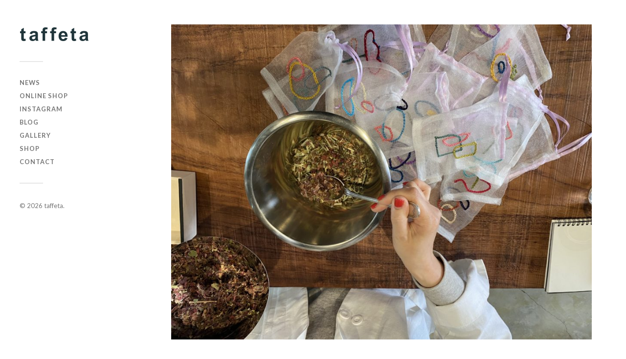

--- FILE ---
content_type: text/html; charset=UTF-8
request_url: http://ateliertaffeta.com/2022/04/11/%E3%81%B6%E3%81%A9%E3%81%86%E8%BE%B2%E5%9C%92%E3%82%8F%E3%81%9F%E3%81%AA%E3%81%B9/6468176a-bf10-456b-a46c-223e33a7b232/
body_size: 9263
content:
<!DOCTYPE html>

<html class="no-js" lang="ja"
	prefix="og: https://ogp.me/ns#" >

	<head profile="http://gmpg.org/xfn/11">
		
		<meta http-equiv="Content-Type" content="text/html; charset=UTF-8" />
		<meta name="viewport" content="width=device-width, initial-scale=1.0, maximum-scale=1.0, user-scalable=no" >
		 
		<title>6468176A-BF10-456B-A46C-223E33A7B232 | taffeta</title>

		<!-- All in One SEO 4.1.7 -->
		<meta name="robots" content="max-image-preview:large" />
		<meta property="og:locale" content="ja_JP" />
		<meta property="og:site_name" content="taffeta | taffeta店内にて &quot;atelier taffeta&quot; として刺繍活動を行っています。" />
		<meta property="og:type" content="article" />
		<meta property="og:title" content="6468176A-BF10-456B-A46C-223E33A7B232 | taffeta" />
		<meta property="article:published_time" content="2022-04-10T15:10:24+00:00" />
		<meta property="article:modified_time" content="2022-04-10T15:10:24+00:00" />
		<meta name="twitter:card" content="summary" />
		<meta name="twitter:title" content="6468176A-BF10-456B-A46C-223E33A7B232 | taffeta" />
		<meta name="google" content="nositelinkssearchbox" />
		<script type="application/ld+json" class="aioseo-schema">
			{"@context":"https:\/\/schema.org","@graph":[{"@type":"WebSite","@id":"http:\/\/ateliertaffeta.com\/#website","url":"http:\/\/ateliertaffeta.com\/","name":"taffeta","description":"taffeta\u5e97\u5185\u306b\u3066 \"atelier taffeta\" \u3068\u3057\u3066\u523a\u7e4d\u6d3b\u52d5\u3092\u884c\u3063\u3066\u3044\u307e\u3059\u3002","inLanguage":"ja","publisher":{"@id":"http:\/\/ateliertaffeta.com\/#organization"}},{"@type":"Organization","@id":"http:\/\/ateliertaffeta.com\/#organization","name":"taffeta","url":"http:\/\/ateliertaffeta.com\/"},{"@type":"BreadcrumbList","@id":"http:\/\/ateliertaffeta.com\/2022\/04\/11\/%e3%81%b6%e3%81%a9%e3%81%86%e8%be%b2%e5%9c%92%e3%82%8f%e3%81%9f%e3%81%aa%e3%81%b9\/6468176a-bf10-456b-a46c-223e33a7b232\/#breadcrumblist","itemListElement":[{"@type":"ListItem","@id":"http:\/\/ateliertaffeta.com\/#listItem","position":1,"item":{"@type":"WebPage","@id":"http:\/\/ateliertaffeta.com\/","name":"\u30db\u30fc\u30e0","description":"taffeta \u30bf\u30d5\u30bf| taffeta\u5e97\u5185\u306b\u3066 \"atelier taffeta\" \u3068\u3057\u3066\u523a\u7e4d\u6d3b\u52d5\u3092\u884c\u3063\u3066\u3044\u307e\u3059\u3002","url":"http:\/\/ateliertaffeta.com\/"},"nextItem":"http:\/\/ateliertaffeta.com\/2022\/04\/11\/%e3%81%b6%e3%81%a9%e3%81%86%e8%be%b2%e5%9c%92%e3%82%8f%e3%81%9f%e3%81%aa%e3%81%b9\/6468176a-bf10-456b-a46c-223e33a7b232\/#listItem"},{"@type":"ListItem","@id":"http:\/\/ateliertaffeta.com\/2022\/04\/11\/%e3%81%b6%e3%81%a9%e3%81%86%e8%be%b2%e5%9c%92%e3%82%8f%e3%81%9f%e3%81%aa%e3%81%b9\/6468176a-bf10-456b-a46c-223e33a7b232\/#listItem","position":2,"item":{"@type":"WebPage","@id":"http:\/\/ateliertaffeta.com\/2022\/04\/11\/%e3%81%b6%e3%81%a9%e3%81%86%e8%be%b2%e5%9c%92%e3%82%8f%e3%81%9f%e3%81%aa%e3%81%b9\/6468176a-bf10-456b-a46c-223e33a7b232\/","name":"6468176A-BF10-456B-A46C-223E33A7B232","url":"http:\/\/ateliertaffeta.com\/2022\/04\/11\/%e3%81%b6%e3%81%a9%e3%81%86%e8%be%b2%e5%9c%92%e3%82%8f%e3%81%9f%e3%81%aa%e3%81%b9\/6468176a-bf10-456b-a46c-223e33a7b232\/"},"previousItem":"http:\/\/ateliertaffeta.com\/#listItem"}]},{"@type":"Person","@id":"http:\/\/ateliertaffeta.com\/author\/taffeta\/#author","url":"http:\/\/ateliertaffeta.com\/author\/taffeta\/","name":"taffeta","image":{"@type":"ImageObject","@id":"http:\/\/ateliertaffeta.com\/2022\/04\/11\/%e3%81%b6%e3%81%a9%e3%81%86%e8%be%b2%e5%9c%92%e3%82%8f%e3%81%9f%e3%81%aa%e3%81%b9\/6468176a-bf10-456b-a46c-223e33a7b232\/#authorImage","url":"http:\/\/2.gravatar.com\/avatar\/23bbe201d3a859565f57a96428ad98f9?s=96&d=mm&r=g","width":96,"height":96,"caption":"taffeta"}},{"@type":"ItemPage","@id":"http:\/\/ateliertaffeta.com\/2022\/04\/11\/%e3%81%b6%e3%81%a9%e3%81%86%e8%be%b2%e5%9c%92%e3%82%8f%e3%81%9f%e3%81%aa%e3%81%b9\/6468176a-bf10-456b-a46c-223e33a7b232\/#itempage","url":"http:\/\/ateliertaffeta.com\/2022\/04\/11\/%e3%81%b6%e3%81%a9%e3%81%86%e8%be%b2%e5%9c%92%e3%82%8f%e3%81%9f%e3%81%aa%e3%81%b9\/6468176a-bf10-456b-a46c-223e33a7b232\/","name":"6468176A-BF10-456B-A46C-223E33A7B232 | taffeta","inLanguage":"ja","isPartOf":{"@id":"http:\/\/ateliertaffeta.com\/#website"},"breadcrumb":{"@id":"http:\/\/ateliertaffeta.com\/2022\/04\/11\/%e3%81%b6%e3%81%a9%e3%81%86%e8%be%b2%e5%9c%92%e3%82%8f%e3%81%9f%e3%81%aa%e3%81%b9\/6468176a-bf10-456b-a46c-223e33a7b232\/#breadcrumblist"},"author":"http:\/\/ateliertaffeta.com\/author\/taffeta\/#author","creator":"http:\/\/ateliertaffeta.com\/author\/taffeta\/#author","datePublished":"2022-04-10T15:10:24+09:00","dateModified":"2022-04-10T15:10:24+09:00"}]}
		</script>
		<!-- All in One SEO -->

<script>document.documentElement.className = document.documentElement.className.replace("no-js","js");</script>
<link rel="alternate" type="application/rss+xml" title="taffeta &raquo; フィード" href="http://ateliertaffeta.com/feed/" />
<link rel="alternate" type="application/rss+xml" title="taffeta &raquo; コメントフィード" href="http://ateliertaffeta.com/comments/feed/" />
<!-- This site uses the Google Analytics by ExactMetrics plugin v6.0.2 - Using Analytics tracking - https://www.exactmetrics.com/ -->
<script type="text/javascript" data-cfasync="false">
	var em_version         = '6.0.2';
	var em_track_user      = true;
	var em_no_track_reason = '';
	
	var disableStr = 'ga-disable-UA-163768752-1';

	/* Function to detect opted out users */
	function __gaTrackerIsOptedOut() {
		return document.cookie.indexOf(disableStr + '=true') > -1;
	}

	/* Disable tracking if the opt-out cookie exists. */
	if ( __gaTrackerIsOptedOut() ) {
		window[disableStr] = true;
	}

	/* Opt-out function */
	function __gaTrackerOptout() {
	  document.cookie = disableStr + '=true; expires=Thu, 31 Dec 2099 23:59:59 UTC; path=/';
	  window[disableStr] = true;
	}

	if ( 'undefined' === typeof gaOptout ) {
		function gaOptout() {
			__gaTrackerOptout();
		}
	}
	
	if ( em_track_user ) {
		(function(i,s,o,g,r,a,m){i['GoogleAnalyticsObject']=r;i[r]=i[r]||function(){
			(i[r].q=i[r].q||[]).push(arguments)},i[r].l=1*new Date();a=s.createElement(o),
			m=s.getElementsByTagName(o)[0];a.async=1;a.src=g;m.parentNode.insertBefore(a,m)
		})(window,document,'script','//www.google-analytics.com/analytics.js','__gaTracker');

window.ga = __gaTracker;		__gaTracker('create', 'UA-163768752-1', 'auto');
		__gaTracker('set', 'forceSSL', true);
		__gaTracker('send','pageview');
		__gaTracker( function() { window.ga = __gaTracker; } );
	} else {
		console.log( "" );
		(function() {
			/* https://developers.google.com/analytics/devguides/collection/analyticsjs/ */
			var noopfn = function() {
				return null;
			};
			var noopnullfn = function() {
				return null;
			};
			var Tracker = function() {
				return null;
			};
			var p = Tracker.prototype;
			p.get = noopfn;
			p.set = noopfn;
			p.send = noopfn;
			var __gaTracker = function() {
				var len = arguments.length;
				if ( len === 0 ) {
					return;
				}
				var f = arguments[len-1];
				if ( typeof f !== 'object' || f === null || typeof f.hitCallback !== 'function' ) {
					console.log( 'Not running function __gaTracker(' + arguments[0] + " ....) because you are not being tracked. " + em_no_track_reason );
					return;
				}
				try {
					f.hitCallback();
				} catch (ex) {

				}
			};
			__gaTracker.create = function() {
				return new Tracker();
			};
			__gaTracker.getByName = noopnullfn;
			__gaTracker.getAll = function() {
				return [];
			};
			__gaTracker.remove = noopfn;
			window['__gaTracker'] = __gaTracker;
			window.ga = __gaTracker;		})();
		}
</script>
<!-- / Google Analytics by ExactMetrics -->
<script type="text/javascript">
window._wpemojiSettings = {"baseUrl":"https:\/\/s.w.org\/images\/core\/emoji\/14.0.0\/72x72\/","ext":".png","svgUrl":"https:\/\/s.w.org\/images\/core\/emoji\/14.0.0\/svg\/","svgExt":".svg","source":{"concatemoji":"http:\/\/ateliertaffeta.com\/wp-includes\/js\/wp-emoji-release.min.js?ver=6.2.8"}};
/*! This file is auto-generated */
!function(e,a,t){var n,r,o,i=a.createElement("canvas"),p=i.getContext&&i.getContext("2d");function s(e,t){p.clearRect(0,0,i.width,i.height),p.fillText(e,0,0);e=i.toDataURL();return p.clearRect(0,0,i.width,i.height),p.fillText(t,0,0),e===i.toDataURL()}function c(e){var t=a.createElement("script");t.src=e,t.defer=t.type="text/javascript",a.getElementsByTagName("head")[0].appendChild(t)}for(o=Array("flag","emoji"),t.supports={everything:!0,everythingExceptFlag:!0},r=0;r<o.length;r++)t.supports[o[r]]=function(e){if(p&&p.fillText)switch(p.textBaseline="top",p.font="600 32px Arial",e){case"flag":return s("\ud83c\udff3\ufe0f\u200d\u26a7\ufe0f","\ud83c\udff3\ufe0f\u200b\u26a7\ufe0f")?!1:!s("\ud83c\uddfa\ud83c\uddf3","\ud83c\uddfa\u200b\ud83c\uddf3")&&!s("\ud83c\udff4\udb40\udc67\udb40\udc62\udb40\udc65\udb40\udc6e\udb40\udc67\udb40\udc7f","\ud83c\udff4\u200b\udb40\udc67\u200b\udb40\udc62\u200b\udb40\udc65\u200b\udb40\udc6e\u200b\udb40\udc67\u200b\udb40\udc7f");case"emoji":return!s("\ud83e\udef1\ud83c\udffb\u200d\ud83e\udef2\ud83c\udfff","\ud83e\udef1\ud83c\udffb\u200b\ud83e\udef2\ud83c\udfff")}return!1}(o[r]),t.supports.everything=t.supports.everything&&t.supports[o[r]],"flag"!==o[r]&&(t.supports.everythingExceptFlag=t.supports.everythingExceptFlag&&t.supports[o[r]]);t.supports.everythingExceptFlag=t.supports.everythingExceptFlag&&!t.supports.flag,t.DOMReady=!1,t.readyCallback=function(){t.DOMReady=!0},t.supports.everything||(n=function(){t.readyCallback()},a.addEventListener?(a.addEventListener("DOMContentLoaded",n,!1),e.addEventListener("load",n,!1)):(e.attachEvent("onload",n),a.attachEvent("onreadystatechange",function(){"complete"===a.readyState&&t.readyCallback()})),(e=t.source||{}).concatemoji?c(e.concatemoji):e.wpemoji&&e.twemoji&&(c(e.twemoji),c(e.wpemoji)))}(window,document,window._wpemojiSettings);
</script>
<style type="text/css">
img.wp-smiley,
img.emoji {
	display: inline !important;
	border: none !important;
	box-shadow: none !important;
	height: 1em !important;
	width: 1em !important;
	margin: 0 0.07em !important;
	vertical-align: -0.1em !important;
	background: none !important;
	padding: 0 !important;
}
</style>
	<link rel='stylesheet' id='wp-block-library-css' href='http://ateliertaffeta.com/wp-includes/css/dist/block-library/style.min.css?ver=6.2.8' type='text/css' media='all' />
<link rel='stylesheet' id='classic-theme-styles-css' href='http://ateliertaffeta.com/wp-includes/css/classic-themes.min.css?ver=6.2.8' type='text/css' media='all' />
<style id='global-styles-inline-css' type='text/css'>
body{--wp--preset--color--black: #333;--wp--preset--color--cyan-bluish-gray: #abb8c3;--wp--preset--color--white: #fff;--wp--preset--color--pale-pink: #f78da7;--wp--preset--color--vivid-red: #cf2e2e;--wp--preset--color--luminous-vivid-orange: #ff6900;--wp--preset--color--luminous-vivid-amber: #fcb900;--wp--preset--color--light-green-cyan: #7bdcb5;--wp--preset--color--vivid-green-cyan: #00d084;--wp--preset--color--pale-cyan-blue: #8ed1fc;--wp--preset--color--vivid-cyan-blue: #0693e3;--wp--preset--color--vivid-purple: #9b51e0;--wp--preset--color--accent: #019EBD;--wp--preset--color--dark-gray: #444;--wp--preset--color--medium-gray: #666;--wp--preset--color--light-gray: #767676;--wp--preset--gradient--vivid-cyan-blue-to-vivid-purple: linear-gradient(135deg,rgba(6,147,227,1) 0%,rgb(155,81,224) 100%);--wp--preset--gradient--light-green-cyan-to-vivid-green-cyan: linear-gradient(135deg,rgb(122,220,180) 0%,rgb(0,208,130) 100%);--wp--preset--gradient--luminous-vivid-amber-to-luminous-vivid-orange: linear-gradient(135deg,rgba(252,185,0,1) 0%,rgba(255,105,0,1) 100%);--wp--preset--gradient--luminous-vivid-orange-to-vivid-red: linear-gradient(135deg,rgba(255,105,0,1) 0%,rgb(207,46,46) 100%);--wp--preset--gradient--very-light-gray-to-cyan-bluish-gray: linear-gradient(135deg,rgb(238,238,238) 0%,rgb(169,184,195) 100%);--wp--preset--gradient--cool-to-warm-spectrum: linear-gradient(135deg,rgb(74,234,220) 0%,rgb(151,120,209) 20%,rgb(207,42,186) 40%,rgb(238,44,130) 60%,rgb(251,105,98) 80%,rgb(254,248,76) 100%);--wp--preset--gradient--blush-light-purple: linear-gradient(135deg,rgb(255,206,236) 0%,rgb(152,150,240) 100%);--wp--preset--gradient--blush-bordeaux: linear-gradient(135deg,rgb(254,205,165) 0%,rgb(254,45,45) 50%,rgb(107,0,62) 100%);--wp--preset--gradient--luminous-dusk: linear-gradient(135deg,rgb(255,203,112) 0%,rgb(199,81,192) 50%,rgb(65,88,208) 100%);--wp--preset--gradient--pale-ocean: linear-gradient(135deg,rgb(255,245,203) 0%,rgb(182,227,212) 50%,rgb(51,167,181) 100%);--wp--preset--gradient--electric-grass: linear-gradient(135deg,rgb(202,248,128) 0%,rgb(113,206,126) 100%);--wp--preset--gradient--midnight: linear-gradient(135deg,rgb(2,3,129) 0%,rgb(40,116,252) 100%);--wp--preset--duotone--dark-grayscale: url('#wp-duotone-dark-grayscale');--wp--preset--duotone--grayscale: url('#wp-duotone-grayscale');--wp--preset--duotone--purple-yellow: url('#wp-duotone-purple-yellow');--wp--preset--duotone--blue-red: url('#wp-duotone-blue-red');--wp--preset--duotone--midnight: url('#wp-duotone-midnight');--wp--preset--duotone--magenta-yellow: url('#wp-duotone-magenta-yellow');--wp--preset--duotone--purple-green: url('#wp-duotone-purple-green');--wp--preset--duotone--blue-orange: url('#wp-duotone-blue-orange');--wp--preset--font-size--small: 16px;--wp--preset--font-size--medium: 20px;--wp--preset--font-size--large: 24px;--wp--preset--font-size--x-large: 42px;--wp--preset--font-size--normal: 18px;--wp--preset--font-size--larger: 27px;--wp--preset--spacing--20: 0.44rem;--wp--preset--spacing--30: 0.67rem;--wp--preset--spacing--40: 1rem;--wp--preset--spacing--50: 1.5rem;--wp--preset--spacing--60: 2.25rem;--wp--preset--spacing--70: 3.38rem;--wp--preset--spacing--80: 5.06rem;--wp--preset--shadow--natural: 6px 6px 9px rgba(0, 0, 0, 0.2);--wp--preset--shadow--deep: 12px 12px 50px rgba(0, 0, 0, 0.4);--wp--preset--shadow--sharp: 6px 6px 0px rgba(0, 0, 0, 0.2);--wp--preset--shadow--outlined: 6px 6px 0px -3px rgba(255, 255, 255, 1), 6px 6px rgba(0, 0, 0, 1);--wp--preset--shadow--crisp: 6px 6px 0px rgba(0, 0, 0, 1);}:where(.is-layout-flex){gap: 0.5em;}body .is-layout-flow > .alignleft{float: left;margin-inline-start: 0;margin-inline-end: 2em;}body .is-layout-flow > .alignright{float: right;margin-inline-start: 2em;margin-inline-end: 0;}body .is-layout-flow > .aligncenter{margin-left: auto !important;margin-right: auto !important;}body .is-layout-constrained > .alignleft{float: left;margin-inline-start: 0;margin-inline-end: 2em;}body .is-layout-constrained > .alignright{float: right;margin-inline-start: 2em;margin-inline-end: 0;}body .is-layout-constrained > .aligncenter{margin-left: auto !important;margin-right: auto !important;}body .is-layout-constrained > :where(:not(.alignleft):not(.alignright):not(.alignfull)){max-width: var(--wp--style--global--content-size);margin-left: auto !important;margin-right: auto !important;}body .is-layout-constrained > .alignwide{max-width: var(--wp--style--global--wide-size);}body .is-layout-flex{display: flex;}body .is-layout-flex{flex-wrap: wrap;align-items: center;}body .is-layout-flex > *{margin: 0;}:where(.wp-block-columns.is-layout-flex){gap: 2em;}.has-black-color{color: var(--wp--preset--color--black) !important;}.has-cyan-bluish-gray-color{color: var(--wp--preset--color--cyan-bluish-gray) !important;}.has-white-color{color: var(--wp--preset--color--white) !important;}.has-pale-pink-color{color: var(--wp--preset--color--pale-pink) !important;}.has-vivid-red-color{color: var(--wp--preset--color--vivid-red) !important;}.has-luminous-vivid-orange-color{color: var(--wp--preset--color--luminous-vivid-orange) !important;}.has-luminous-vivid-amber-color{color: var(--wp--preset--color--luminous-vivid-amber) !important;}.has-light-green-cyan-color{color: var(--wp--preset--color--light-green-cyan) !important;}.has-vivid-green-cyan-color{color: var(--wp--preset--color--vivid-green-cyan) !important;}.has-pale-cyan-blue-color{color: var(--wp--preset--color--pale-cyan-blue) !important;}.has-vivid-cyan-blue-color{color: var(--wp--preset--color--vivid-cyan-blue) !important;}.has-vivid-purple-color{color: var(--wp--preset--color--vivid-purple) !important;}.has-black-background-color{background-color: var(--wp--preset--color--black) !important;}.has-cyan-bluish-gray-background-color{background-color: var(--wp--preset--color--cyan-bluish-gray) !important;}.has-white-background-color{background-color: var(--wp--preset--color--white) !important;}.has-pale-pink-background-color{background-color: var(--wp--preset--color--pale-pink) !important;}.has-vivid-red-background-color{background-color: var(--wp--preset--color--vivid-red) !important;}.has-luminous-vivid-orange-background-color{background-color: var(--wp--preset--color--luminous-vivid-orange) !important;}.has-luminous-vivid-amber-background-color{background-color: var(--wp--preset--color--luminous-vivid-amber) !important;}.has-light-green-cyan-background-color{background-color: var(--wp--preset--color--light-green-cyan) !important;}.has-vivid-green-cyan-background-color{background-color: var(--wp--preset--color--vivid-green-cyan) !important;}.has-pale-cyan-blue-background-color{background-color: var(--wp--preset--color--pale-cyan-blue) !important;}.has-vivid-cyan-blue-background-color{background-color: var(--wp--preset--color--vivid-cyan-blue) !important;}.has-vivid-purple-background-color{background-color: var(--wp--preset--color--vivid-purple) !important;}.has-black-border-color{border-color: var(--wp--preset--color--black) !important;}.has-cyan-bluish-gray-border-color{border-color: var(--wp--preset--color--cyan-bluish-gray) !important;}.has-white-border-color{border-color: var(--wp--preset--color--white) !important;}.has-pale-pink-border-color{border-color: var(--wp--preset--color--pale-pink) !important;}.has-vivid-red-border-color{border-color: var(--wp--preset--color--vivid-red) !important;}.has-luminous-vivid-orange-border-color{border-color: var(--wp--preset--color--luminous-vivid-orange) !important;}.has-luminous-vivid-amber-border-color{border-color: var(--wp--preset--color--luminous-vivid-amber) !important;}.has-light-green-cyan-border-color{border-color: var(--wp--preset--color--light-green-cyan) !important;}.has-vivid-green-cyan-border-color{border-color: var(--wp--preset--color--vivid-green-cyan) !important;}.has-pale-cyan-blue-border-color{border-color: var(--wp--preset--color--pale-cyan-blue) !important;}.has-vivid-cyan-blue-border-color{border-color: var(--wp--preset--color--vivid-cyan-blue) !important;}.has-vivid-purple-border-color{border-color: var(--wp--preset--color--vivid-purple) !important;}.has-vivid-cyan-blue-to-vivid-purple-gradient-background{background: var(--wp--preset--gradient--vivid-cyan-blue-to-vivid-purple) !important;}.has-light-green-cyan-to-vivid-green-cyan-gradient-background{background: var(--wp--preset--gradient--light-green-cyan-to-vivid-green-cyan) !important;}.has-luminous-vivid-amber-to-luminous-vivid-orange-gradient-background{background: var(--wp--preset--gradient--luminous-vivid-amber-to-luminous-vivid-orange) !important;}.has-luminous-vivid-orange-to-vivid-red-gradient-background{background: var(--wp--preset--gradient--luminous-vivid-orange-to-vivid-red) !important;}.has-very-light-gray-to-cyan-bluish-gray-gradient-background{background: var(--wp--preset--gradient--very-light-gray-to-cyan-bluish-gray) !important;}.has-cool-to-warm-spectrum-gradient-background{background: var(--wp--preset--gradient--cool-to-warm-spectrum) !important;}.has-blush-light-purple-gradient-background{background: var(--wp--preset--gradient--blush-light-purple) !important;}.has-blush-bordeaux-gradient-background{background: var(--wp--preset--gradient--blush-bordeaux) !important;}.has-luminous-dusk-gradient-background{background: var(--wp--preset--gradient--luminous-dusk) !important;}.has-pale-ocean-gradient-background{background: var(--wp--preset--gradient--pale-ocean) !important;}.has-electric-grass-gradient-background{background: var(--wp--preset--gradient--electric-grass) !important;}.has-midnight-gradient-background{background: var(--wp--preset--gradient--midnight) !important;}.has-small-font-size{font-size: var(--wp--preset--font-size--small) !important;}.has-medium-font-size{font-size: var(--wp--preset--font-size--medium) !important;}.has-large-font-size{font-size: var(--wp--preset--font-size--large) !important;}.has-x-large-font-size{font-size: var(--wp--preset--font-size--x-large) !important;}
.wp-block-navigation a:where(:not(.wp-element-button)){color: inherit;}
:where(.wp-block-columns.is-layout-flex){gap: 2em;}
.wp-block-pullquote{font-size: 1.5em;line-height: 1.6;}
</style>
<link rel='stylesheet' id='contact-form-7-css' href='http://ateliertaffeta.com/wp-content/plugins/contact-form-7/includes/css/styles.css?ver=5.1.9' type='text/css' media='all' />
<link rel='stylesheet' id='widgetopts-styles-css' href='http://ateliertaffeta.com/wp-content/plugins/wwidget-options/assets/css/widget-options.css' type='text/css' media='all' />
<link rel='stylesheet' id='widgets-on-pages-css' href='http://ateliertaffeta.com/wp-content/plugins/wwidgets-on-pages/public/css/widgets-on-pages-public.css?ver=1.4.0' type='text/css' media='all' />
<link rel='stylesheet' id='usces_default_css-css' href='http://ateliertaffeta.com/wp-content/plugins/usc-e-shop/css/usces_default.css?ver=1.9.30.2004241' type='text/css' media='all' />
<link rel='stylesheet' id='usces_cart_css-css' href='http://ateliertaffeta.com/wp-content/plugins/usc-e-shop/css/usces_cart.css?ver=1.9.30.2004241' type='text/css' media='all' />
<link rel='stylesheet' id='fukasawa_googleFonts-css' href='//fonts.googleapis.com/css?family=Lato%3A400%2C400italic%2C700%2C700italic&#038;ver=6.2.8' type='text/css' media='all' />
<link rel='stylesheet' id='fukasawa_genericons-css' href='http://ateliertaffeta.com/wp-content/themes/fukasawa/assets/fonts/genericons/genericons.css?ver=6.2.8' type='text/css' media='all' />
<link rel='stylesheet' id='fukasawa_style-css' href='http://ateliertaffeta.com/wp-content/themes/fukasawa/style.css' type='text/css' media='all' />
<script type='text/javascript' src='http://ateliertaffeta.com/wp-includes/js/jquery/jquery.min.js?ver=3.6.4' id='jquery-core-js'></script>
<script type='text/javascript' src='http://ateliertaffeta.com/wp-includes/js/jquery/jquery-migrate.min.js?ver=3.4.0' id='jquery-migrate-js'></script>
<script type='text/javascript' id='exactmetrics-frontend-script-js-extra'>
/* <![CDATA[ */
var exactmetrics_frontend = {"js_events_tracking":"true","download_extensions":"zip,mp3,mpeg,pdf,docx,pptx,xlsx,rar","inbound_paths":"[{\"path\":\"\\\/go\\\/\",\"label\":\"affiliate\"},{\"path\":\"\\\/recommend\\\/\",\"label\":\"affiliate\"}]","home_url":"http:\/\/ateliertaffeta.com","hash_tracking":"false"};
/* ]]> */
</script>
<script type='text/javascript' src='http://ateliertaffeta.com/wp-content/plugins/google-analytics-dashboard-for-wp/assets/js/frontend.min.js?ver=6.0.2' id='exactmetrics-frontend-script-js'></script>
<script type='text/javascript' src='http://ateliertaffeta.com/wp-content/themes/fukasawa/assets/js/flexslider.js?ver=1' id='fukasawa_flexslider-js'></script>
<link rel="https://api.w.org/" href="http://ateliertaffeta.com/wp-json/" /><link rel="alternate" type="application/json" href="http://ateliertaffeta.com/wp-json/wp/v2/media/1434" /><link rel="EditURI" type="application/rsd+xml" title="RSD" href="http://ateliertaffeta.com/xmlrpc.php?rsd" />
<link rel="wlwmanifest" type="application/wlwmanifest+xml" href="http://ateliertaffeta.com/wp-includes/wlwmanifest.xml" />
<meta name="generator" content="WordPress 6.2.8" />
<link rel='shortlink' href='http://ateliertaffeta.com/?p=1434' />
<link rel="alternate" type="application/json+oembed" href="http://ateliertaffeta.com/wp-json/oembed/1.0/embed?url=http%3A%2F%2Fateliertaffeta.com%2F2022%2F04%2F11%2F%25e3%2581%25b6%25e3%2581%25a9%25e3%2581%2586%25e8%25be%25b2%25e5%259c%2592%25e3%2582%258f%25e3%2581%259f%25e3%2581%25aa%25e3%2581%25b9%2F6468176a-bf10-456b-a46c-223e33a7b232%2F" />
<link rel="alternate" type="text/xml+oembed" href="http://ateliertaffeta.com/wp-json/oembed/1.0/embed?url=http%3A%2F%2Fateliertaffeta.com%2F2022%2F04%2F11%2F%25e3%2581%25b6%25e3%2581%25a9%25e3%2581%2586%25e8%25be%25b2%25e5%259c%2592%25e3%2582%258f%25e3%2581%259f%25e3%2581%25aa%25e3%2581%25b9%2F6468176a-bf10-456b-a46c-223e33a7b232%2F&#038;format=xml" />
<!-- Customizer CSS --><style type="text/css"></style><!--/Customizer CSS--><link rel="icon" href="http://ateliertaffeta.com/wp-content/uploads/2018/10/cropped-icon-1-32x32.png" sizes="32x32" />
<link rel="icon" href="http://ateliertaffeta.com/wp-content/uploads/2018/10/cropped-icon-1-192x192.png" sizes="192x192" />
<link rel="apple-touch-icon" href="http://ateliertaffeta.com/wp-content/uploads/2018/10/cropped-icon-1-180x180.png" />
<meta name="msapplication-TileImage" content="http://ateliertaffeta.com/wp-content/uploads/2018/10/cropped-icon-1-270x270.png" />
		<style type="text/css" id="wp-custom-css">
			body {
	background : #FFF;
	
}


.main-menu .current_page_item:before{
color:#F39;
}
.post-header, .section-inner {
	display:none;
}

.posts .post-title {
	font-size: 10pt;
	letter-spacing: 0.1em;
}

.post.single .post-title {
	font-size: 12pt;
	letter-spacing: 0.1em;
	
}
.post-content p {
	font-size: 9pt;
	line-height: 2.0;
	letter-spacing: 0.1em;
}

.post-inner {
	margin: 5%;
}

.post-meta-bottom {
	font-size:8pt;
}

.sidebar {
}

.widget-content p {
font-size: 11px;
line-height: 2.0em;
}

img.alignleft, .alignleft img, img.aligncenter, .aligncenter img, img.alignright, .alignright img, img.alignnone, .alignnone img {
border : none ;
}

.post-navigation {
background:#FFF;
}

.post-navigation a {
background:#FFF;
height:70px;
}
.post-navigation a:hover {
background:#F39;
}
.post-navigation p {
font-size: 10px;
}



.post-content label {
font-size: 9pt;
font-weight:normal;
}

div.wpcf7-mail-sent-ok {
border:1px solid #F39;
text-align: center;
font-size: 80%;
padding: 15px;
}


input {
width: 100%;
font-size: 0.9em;
padding: 14px 16px;
border: none;
color: #333;
background: #f2f2f2;
border-radius: 3px;
-webkit-appearance: none;
}
.post-content input[type="submit"]:hover{
background:#F39;
}



@media (max-width: 900px) {
	.blog-logo img{
width:200px;
height:auto;
	}
.nav-toggle p {
font-size:10px;
font-weight:normal;
letter-spacing:0.3em;
}
}

div.workshop {	
	color : #555;
	line-height:2.0em;
}
div.workshop p {
		line-height:2.0em;
	font-size:11px;
	margin-top:1em;

}
div.workshop h3 {
	margin-bottom:15px;
	font-weight:700;
	color:#333;
}
.workshop:before {
	content: "";
	display: block;
	width: 48px;
	height: 2px;
	background: #e7e7e7;
	margin: 35px 0;
}
@media ( max-width: 1000px ) {
div.workshop { display:none; }	
}

ul.main-menu li.menu-item-515 {
	display:none;
}
@media ( max-width: 1000px ) {
ul.main-menu li.menu-item-515 {
	display: inline;	
}
}


.returnButton {padding:15px; border-radius:4px; text-align:center;}
#booking-package .bookingButton { background:#45648C; color:#FFF;}

.bookingButton {}
#booking-package_inputFormPanel input {padding:10px !important;}		</style>
			
	</head>
	
	<body class="attachment attachment-template-default single single-attachment postid-1434 attachmentid-1434 attachment-jpeg wp-is-not-mobile">

		<svg xmlns="http://www.w3.org/2000/svg" viewBox="0 0 0 0" width="0" height="0" focusable="false" role="none" style="visibility: hidden; position: absolute; left: -9999px; overflow: hidden;" ><defs><filter id="wp-duotone-dark-grayscale"><feColorMatrix color-interpolation-filters="sRGB" type="matrix" values=" .299 .587 .114 0 0 .299 .587 .114 0 0 .299 .587 .114 0 0 .299 .587 .114 0 0 " /><feComponentTransfer color-interpolation-filters="sRGB" ><feFuncR type="table" tableValues="0 0.49803921568627" /><feFuncG type="table" tableValues="0 0.49803921568627" /><feFuncB type="table" tableValues="0 0.49803921568627" /><feFuncA type="table" tableValues="1 1" /></feComponentTransfer><feComposite in2="SourceGraphic" operator="in" /></filter></defs></svg><svg xmlns="http://www.w3.org/2000/svg" viewBox="0 0 0 0" width="0" height="0" focusable="false" role="none" style="visibility: hidden; position: absolute; left: -9999px; overflow: hidden;" ><defs><filter id="wp-duotone-grayscale"><feColorMatrix color-interpolation-filters="sRGB" type="matrix" values=" .299 .587 .114 0 0 .299 .587 .114 0 0 .299 .587 .114 0 0 .299 .587 .114 0 0 " /><feComponentTransfer color-interpolation-filters="sRGB" ><feFuncR type="table" tableValues="0 1" /><feFuncG type="table" tableValues="0 1" /><feFuncB type="table" tableValues="0 1" /><feFuncA type="table" tableValues="1 1" /></feComponentTransfer><feComposite in2="SourceGraphic" operator="in" /></filter></defs></svg><svg xmlns="http://www.w3.org/2000/svg" viewBox="0 0 0 0" width="0" height="0" focusable="false" role="none" style="visibility: hidden; position: absolute; left: -9999px; overflow: hidden;" ><defs><filter id="wp-duotone-purple-yellow"><feColorMatrix color-interpolation-filters="sRGB" type="matrix" values=" .299 .587 .114 0 0 .299 .587 .114 0 0 .299 .587 .114 0 0 .299 .587 .114 0 0 " /><feComponentTransfer color-interpolation-filters="sRGB" ><feFuncR type="table" tableValues="0.54901960784314 0.98823529411765" /><feFuncG type="table" tableValues="0 1" /><feFuncB type="table" tableValues="0.71764705882353 0.25490196078431" /><feFuncA type="table" tableValues="1 1" /></feComponentTransfer><feComposite in2="SourceGraphic" operator="in" /></filter></defs></svg><svg xmlns="http://www.w3.org/2000/svg" viewBox="0 0 0 0" width="0" height="0" focusable="false" role="none" style="visibility: hidden; position: absolute; left: -9999px; overflow: hidden;" ><defs><filter id="wp-duotone-blue-red"><feColorMatrix color-interpolation-filters="sRGB" type="matrix" values=" .299 .587 .114 0 0 .299 .587 .114 0 0 .299 .587 .114 0 0 .299 .587 .114 0 0 " /><feComponentTransfer color-interpolation-filters="sRGB" ><feFuncR type="table" tableValues="0 1" /><feFuncG type="table" tableValues="0 0.27843137254902" /><feFuncB type="table" tableValues="0.5921568627451 0.27843137254902" /><feFuncA type="table" tableValues="1 1" /></feComponentTransfer><feComposite in2="SourceGraphic" operator="in" /></filter></defs></svg><svg xmlns="http://www.w3.org/2000/svg" viewBox="0 0 0 0" width="0" height="0" focusable="false" role="none" style="visibility: hidden; position: absolute; left: -9999px; overflow: hidden;" ><defs><filter id="wp-duotone-midnight"><feColorMatrix color-interpolation-filters="sRGB" type="matrix" values=" .299 .587 .114 0 0 .299 .587 .114 0 0 .299 .587 .114 0 0 .299 .587 .114 0 0 " /><feComponentTransfer color-interpolation-filters="sRGB" ><feFuncR type="table" tableValues="0 0" /><feFuncG type="table" tableValues="0 0.64705882352941" /><feFuncB type="table" tableValues="0 1" /><feFuncA type="table" tableValues="1 1" /></feComponentTransfer><feComposite in2="SourceGraphic" operator="in" /></filter></defs></svg><svg xmlns="http://www.w3.org/2000/svg" viewBox="0 0 0 0" width="0" height="0" focusable="false" role="none" style="visibility: hidden; position: absolute; left: -9999px; overflow: hidden;" ><defs><filter id="wp-duotone-magenta-yellow"><feColorMatrix color-interpolation-filters="sRGB" type="matrix" values=" .299 .587 .114 0 0 .299 .587 .114 0 0 .299 .587 .114 0 0 .299 .587 .114 0 0 " /><feComponentTransfer color-interpolation-filters="sRGB" ><feFuncR type="table" tableValues="0.78039215686275 1" /><feFuncG type="table" tableValues="0 0.94901960784314" /><feFuncB type="table" tableValues="0.35294117647059 0.47058823529412" /><feFuncA type="table" tableValues="1 1" /></feComponentTransfer><feComposite in2="SourceGraphic" operator="in" /></filter></defs></svg><svg xmlns="http://www.w3.org/2000/svg" viewBox="0 0 0 0" width="0" height="0" focusable="false" role="none" style="visibility: hidden; position: absolute; left: -9999px; overflow: hidden;" ><defs><filter id="wp-duotone-purple-green"><feColorMatrix color-interpolation-filters="sRGB" type="matrix" values=" .299 .587 .114 0 0 .299 .587 .114 0 0 .299 .587 .114 0 0 .299 .587 .114 0 0 " /><feComponentTransfer color-interpolation-filters="sRGB" ><feFuncR type="table" tableValues="0.65098039215686 0.40392156862745" /><feFuncG type="table" tableValues="0 1" /><feFuncB type="table" tableValues="0.44705882352941 0.4" /><feFuncA type="table" tableValues="1 1" /></feComponentTransfer><feComposite in2="SourceGraphic" operator="in" /></filter></defs></svg><svg xmlns="http://www.w3.org/2000/svg" viewBox="0 0 0 0" width="0" height="0" focusable="false" role="none" style="visibility: hidden; position: absolute; left: -9999px; overflow: hidden;" ><defs><filter id="wp-duotone-blue-orange"><feColorMatrix color-interpolation-filters="sRGB" type="matrix" values=" .299 .587 .114 0 0 .299 .587 .114 0 0 .299 .587 .114 0 0 .299 .587 .114 0 0 " /><feComponentTransfer color-interpolation-filters="sRGB" ><feFuncR type="table" tableValues="0.098039215686275 1" /><feFuncG type="table" tableValues="0 0.66274509803922" /><feFuncB type="table" tableValues="0.84705882352941 0.41960784313725" /><feFuncA type="table" tableValues="1 1" /></feComponentTransfer><feComposite in2="SourceGraphic" operator="in" /></filter></defs></svg>
		<a class="skip-link button" href="#site-content">Skip to the content</a>
	
		<div class="mobile-navigation">
	
			<ul class="mobile-menu">
						
				<li id="menu-item-107" class="menu-item menu-item-type-taxonomy menu-item-object-category menu-item-107"><a href="http://ateliertaffeta.com/category/news/">NEWS</a></li>
<li id="menu-item-998" class="menu-item menu-item-type-custom menu-item-object-custom menu-item-998"><a href="https://taffeta.thebase.in">online shop</a></li>
<li id="menu-item-1119" class="menu-item menu-item-type-custom menu-item-object-custom menu-item-1119"><a href="https://www.instagram.com/ateliertaffeta/">instagram</a></li>
<li id="menu-item-515" class="menu-item menu-item-type-post_type menu-item-object-page menu-item-515"><a href="http://ateliertaffeta.com/workshop/">WORKSHOP DAY</a></li>
<li id="menu-item-116" class="menu-item menu-item-type-taxonomy menu-item-object-category menu-item-116"><a href="http://ateliertaffeta.com/category/blog/">BLOG</a></li>
<li id="menu-item-117" class="menu-item menu-item-type-taxonomy menu-item-object-category menu-item-117"><a href="http://ateliertaffeta.com/category/gallery/">GALLERY</a></li>
<li id="menu-item-999" class="menu-item menu-item-type-post_type menu-item-object-page menu-item-999"><a href="http://ateliertaffeta.com/shop/">SHOP</a></li>
<li id="menu-item-153" class="menu-item menu-item-type-post_type menu-item-object-page menu-item-153"><a href="http://ateliertaffeta.com/contact/">CONTACT</a></li>
				
			 </ul>
		 
		</div><!-- .mobile-navigation -->
	
		<div class="sidebar">
		
						
		        <div class="blog-logo">
					<a href="http://ateliertaffeta.com/" rel="home">
		        		<img src="http://ateliertaffeta.com/wp-content/uploads/2018/11/logo-1.png" />
					</a>
					<span class="screen-reader-text">taffeta</span>
		        </div>
		
						
			<button type="button" class="nav-toggle">
			
				<div class="bars">
					<div class="bar"></div>
					<div class="bar"></div>
					<div class="bar"></div>
				</div>
				
				<p>
					<span class="menu">メニュー</span>
					<span class="close">閉じる</span>
				</p>
			
			</button>
			
			<ul class="main-menu">
				<li id="menu-item-107" class="menu-item menu-item-type-taxonomy menu-item-object-category menu-item-107"><a href="http://ateliertaffeta.com/category/news/">NEWS</a></li>
<li id="menu-item-998" class="menu-item menu-item-type-custom menu-item-object-custom menu-item-998"><a href="https://taffeta.thebase.in">online shop</a></li>
<li id="menu-item-1119" class="menu-item menu-item-type-custom menu-item-object-custom menu-item-1119"><a href="https://www.instagram.com/ateliertaffeta/">instagram</a></li>
<li id="menu-item-515" class="menu-item menu-item-type-post_type menu-item-object-page menu-item-515"><a href="http://ateliertaffeta.com/workshop/">WORKSHOP DAY</a></li>
<li id="menu-item-116" class="menu-item menu-item-type-taxonomy menu-item-object-category menu-item-116"><a href="http://ateliertaffeta.com/category/blog/">BLOG</a></li>
<li id="menu-item-117" class="menu-item menu-item-type-taxonomy menu-item-object-category menu-item-117"><a href="http://ateliertaffeta.com/category/gallery/">GALLERY</a></li>
<li id="menu-item-999" class="menu-item menu-item-type-post_type menu-item-object-page menu-item-999"><a href="http://ateliertaffeta.com/shop/">SHOP</a></li>
<li id="menu-item-153" class="menu-item menu-item-type-post_type menu-item-object-page menu-item-153"><a href="http://ateliertaffeta.com/contact/">CONTACT</a></li>
			</ul><!-- .main-menu -->

			
			<div class="credits">
				<p>&copy; 2026 <a href="http://ateliertaffeta.com/">taffeta</a>.</p>
				
			</div><!-- .credits -->
							
		</div><!-- .sidebar -->
	
		<main class="wrapper" id="site-content">
<div class="content thin">
											        
		
			<article id="post-1434" class="single post post-1434 attachment type-attachment status-inherit hentry">
					
				<figure class="featured-media">
					<img width="973" height="730" src="http://ateliertaffeta.com/wp-content/uploads/2022/04/6468176A-BF10-456B-A46C-223E33A7B232-973x730.jpeg" class="attachment-post-image size-post-image" alt="" decoding="async" loading="lazy" srcset="http://ateliertaffeta.com/wp-content/uploads/2022/04/6468176A-BF10-456B-A46C-223E33A7B232-973x730.jpeg 973w, http://ateliertaffeta.com/wp-content/uploads/2022/04/6468176A-BF10-456B-A46C-223E33A7B232-300x225.jpeg 300w, http://ateliertaffeta.com/wp-content/uploads/2022/04/6468176A-BF10-456B-A46C-223E33A7B232-1024x768.jpeg 1024w, http://ateliertaffeta.com/wp-content/uploads/2022/04/6468176A-BF10-456B-A46C-223E33A7B232-768x576.jpeg 768w, http://ateliertaffeta.com/wp-content/uploads/2022/04/6468176A-BF10-456B-A46C-223E33A7B232-1536x1152.jpeg 1536w, http://ateliertaffeta.com/wp-content/uploads/2022/04/6468176A-BF10-456B-A46C-223E33A7B232-2048x1536.jpeg 2048w, http://ateliertaffeta.com/wp-content/uploads/2022/04/6468176A-BF10-456B-A46C-223E33A7B232-508x381.jpeg 508w" sizes="(max-width: 973px) 100vw, 973px" />				</figure>
				
				<div class="post-inner">
				
					<div class="post-header">
						<h1 class="post-title">6468176A-BF10-456B-A46C-223E33A7B232-scaled.jpeg</h1>
					</div><!-- .post-header -->
					
										
					<div class="post-meta-bottom clear">
					
						<ul>
							<li>アップロード: <a href="http://ateliertaffeta.com/author/taffeta/" title="taffeta の投稿" rel="author">taffeta</a></p>
							<li class="post-date"><a href="http://ateliertaffeta.com/2022/04/11/%e3%81%b6%e3%81%a9%e3%81%86%e8%be%b2%e5%9c%92%e3%82%8f%e3%81%9f%e3%81%aa%e3%81%b9/6468176a-bf10-456b-a46c-223e33a7b232/">2022年4月11日</a></li>
							
														<li>ピクセル数: 2560x1920 px</li>
						</ul>
					
					</div><!-- .post-meta-bottom -->
					
				</div><!-- .post-inner -->
				
				
			</article><!-- .post -->

			
</div><!-- .content -->
		
		</main><!-- .wrapper -->

			<script type='text/javascript'>
		uscesL10n = {
						
			'ajaxurl': "http://ateliertaffeta.com/wp-admin/admin-ajax.php",
			'loaderurl': "http://ateliertaffeta.com/wp-content/plugins/usc-e-shop/images/loading.gif",
			'post_id': "1434",
			'cart_number': "1143",
			'is_cart_row': false,
			'opt_esse': new Array(  ),
			'opt_means': new Array(  ),
			'mes_opts': new Array(  ),
			'key_opts': new Array(  ), 
			'previous_url': "http://ateliertaffeta.com", 
			'itemRestriction': "",
			'itemOrderAcceptable': "0",
			'uscespage': "",
			'uscesid': "MGNpMzlnNm91OWc4MjA4NXNiOGJrMWQ1NGc5N2s0MHZtMzltNmJrX2FjdGluZ18wX0E%3D",
			'wc_nonce': "689c1d2ad3"
		}
	</script>
	<script type='text/javascript' src='http://ateliertaffeta.com/wp-content/plugins/usc-e-shop/js/usces_cart.js'></script>
<!-- Welcart version : v1.9.30.2004241 -->
<script type='text/javascript' id='contact-form-7-js-extra'>
/* <![CDATA[ */
var wpcf7 = {"apiSettings":{"root":"http:\/\/ateliertaffeta.com\/wp-json\/contact-form-7\/v1","namespace":"contact-form-7\/v1"}};
/* ]]> */
</script>
<script type='text/javascript' src='http://ateliertaffeta.com/wp-content/plugins/contact-form-7/includes/js/scripts.js?ver=5.1.9' id='contact-form-7-js'></script>
<script type='text/javascript' src='http://ateliertaffeta.com/wp-includes/js/imagesloaded.min.js?ver=4.1.4' id='imagesloaded-js'></script>
<script type='text/javascript' src='http://ateliertaffeta.com/wp-includes/js/masonry.min.js?ver=4.2.2' id='masonry-js'></script>
<script type='text/javascript' src='http://ateliertaffeta.com/wp-content/themes/fukasawa/assets/js/global.js' id='fukasawa_global-js'></script>
<script type='text/javascript' src='http://ateliertaffeta.com/wp-includes/js/comment-reply.min.js?ver=6.2.8' id='comment-reply-js'></script>

	</body>
</html>

--- FILE ---
content_type: text/plain
request_url: https://www.google-analytics.com/j/collect?v=1&_v=j102&a=2132857555&t=pageview&_s=1&dl=http%3A%2F%2Fateliertaffeta.com%2F2022%2F04%2F11%2F%25E3%2581%25B6%25E3%2581%25A9%25E3%2581%2586%25E8%25BE%25B2%25E5%259C%2592%25E3%2582%258F%25E3%2581%259F%25E3%2581%25AA%25E3%2581%25B9%2F6468176a-bf10-456b-a46c-223e33a7b232%2F&ul=en-us%40posix&dt=6468176A-BF10-456B-A46C-223E33A7B232%20%7C%20taffeta&sr=1280x720&vp=1280x720&_u=YEBAAUABCAAAACAAI~&jid=314399364&gjid=1031563681&cid=851087460.1768423605&tid=UA-163768752-1&_gid=665609403.1768423605&_r=1&_slc=1&z=2111109917
body_size: -286
content:
2,cG-XN6VREQD7X